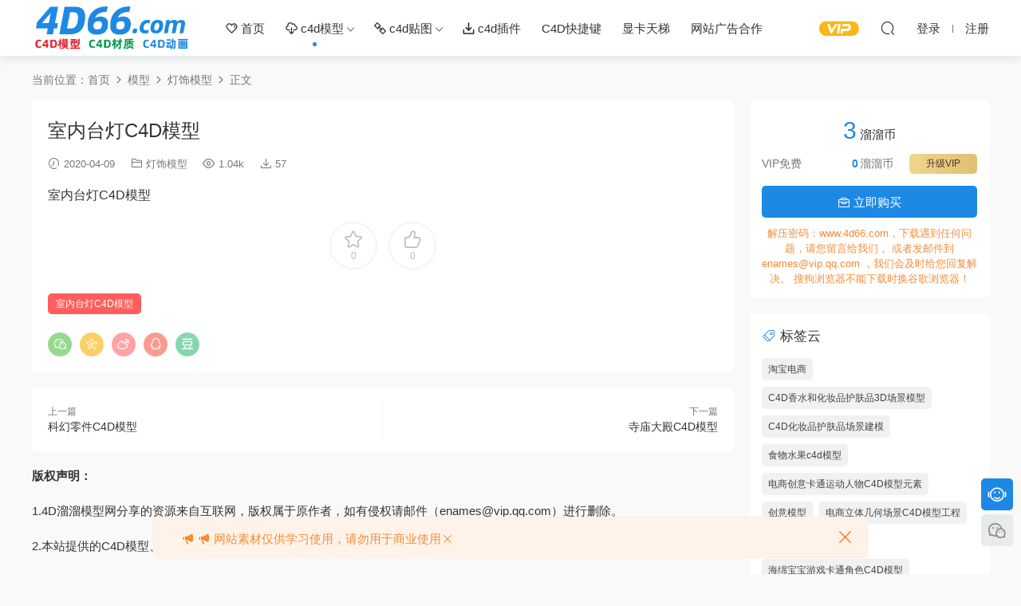

--- FILE ---
content_type: text/html; charset=UTF-8
request_url: https://www.4d66.com/1006.html
body_size: 9509
content:
<!DOCTYPE HTML>
<html lang="zh-CN">
<head>
  <meta charset="UTF-8">
  <meta http-equiv="X-UA-Compatible" content="IE=edge,chrome=1">
  <meta name="viewport" content="width=device-width,minimum-scale=1.0,maximum-scale=1.0,user-scalable=no"/>
  <meta name="apple-mobile-web-app-title" content="C4D模型大全-4D溜溜网免费下载">
  <meta http-equiv="Cache-Control" content="no-siteapp">
    <title>室内台灯C4D模型 - C4D模型大全-4D溜溜网免费下载</title>
  <meta name="keywords" content="室内台灯C4D模型,灯饰模型">
  <meta name="description" content="室内台灯C4D模型">
    <link rel="shortcut icon" href="http://www.4d66.com/wp-content/uploads/2023/09/27121650108.ico">
  <meta name='robots' content='max-image-preview:large' />
<link rel='dns-prefetch' href='//www.4d66.com' />
<style id='classic-theme-styles-inline-css' type='text/css'>
/*! This file is auto-generated */
.wp-block-button__link{color:#fff;background-color:#32373c;border-radius:9999px;box-shadow:none;text-decoration:none;padding:calc(.667em + 2px) calc(1.333em + 2px);font-size:1.125em}.wp-block-file__button{background:#32373c;color:#fff;text-decoration:none}
</style>
<link rel='stylesheet' id='modown-font-css' href='https://www.4d66.com/wp-content/themes/modown/static/css/fonts.css?ver=9.0' type='text/css' media='screen' />
<link rel='stylesheet' id='modown-base-css' href='https://www.4d66.com/wp-content/themes/modown/static/css/base.css?ver=9.0' type='text/css' media='screen' />
<script type='text/javascript' src='https://www.4d66.com/wp-includes/js/jquery/jquery.min.js?ver=3.7.0' id='jquery-core-js'></script>
<script type='text/javascript' src='https://www.4d66.com/wp-includes/js/jquery/jquery-migrate.min.js?ver=3.4.1' id='jquery-migrate-js'></script>
<link rel="https://api.w.org/" href="https://www.4d66.com/wp-json/" /><link rel="alternate" type="application/json" href="https://www.4d66.com/wp-json/wp/v2/posts/1006" /><style id="erphpdown-custom"></style>
    <script>var $ = jQuery;</script>
  <style>
  :root{--theme-color: #1e88e5;--theme-color2: #1e88e5;--theme-radius: 5px;}    .grids .grid .img{height: 285px;}
    .widget-postlist .hasimg li{padding-left: calc(63px + 10px);}
    .widget-postlist .hasimg li .img{width:63px;}
    @media (max-width: 1230px){
      .grids .grid .img{height: 232.5px;}
    }
    @media (max-width: 1024px){
      .grids .grid .img{height: 285px;}
    }
    @media (max-width: 925px){
      .grids .grid .img{height: 232.5px;}
    }
    @media (max-width: 768px){
      .grids .grid .img{height: 285px;}
    }
    @media (max-width: 620px){
      .grids .grid .img{height: 232.5px;}
    }
    @media (max-width: 480px){
      .grids .grid .img{height: 180px;}
    }
        .banner{margin-top: -70px;}
    .banner-slider{padding-top: 90px;}
        .banner-slider:after{content: none;}
    body.home .header{background: transparent;box-shadow: none;webkit-box-shadow:none;}
    body.home .header.scrolled{background: #fff;webkit-box-shadow: 0px 5px 10px 0px rgba(17, 58, 93, 0.1);-ms-box-shadow: 0px 5px 10px 0px rgba(17, 58, 93, 0.1);box-shadow: 0px 5px 10px 0px rgba(17, 58, 93, 0.1);}

    body.home .header:not(.scrolled) .nav-main > li, body.home .header:not(.scrolled) .nav-main > li > a, body.home .header:not(.scrolled) .nav-right > li > a, body.home .header:not(.scrolled) .nav-left > li > a{color:#ffffff;}
    body.home .header:not(.scrolled) .nav-line{background: #ffffff}
    body.home.night .header:not(.scrolled) .nav-main > li, body.home.night .header:not(.scrolled) .nav-main > li > a, body.home.night .header:not(.scrolled) .nav-right > li > a, body.home.night .header:not(.scrolled) .nav-left > li > a{color:#fff;}
    body.home .nav-main li.menu-item-has-children:after{color:#fff;}
    body.home .header.scrolled .nav-main li.menu-item-has-children:after{color:#333;}
    body.home.night .nav-main li.menu-item-has-children:after{color:#fff;}
    body.home.night .header.scrolled .nav-main li.menu-item-has-children:after{color:#bbb;}

    @media (max-width: 925px){
      .banner-slider{padding-top: 85px;}
          }

    @media (max-width: 768px){
      .banner{margin-top: -60px;}
      .banner-slider{padding-top: 70px;}
          }
      .banner:after, body.home .swiper-container-fullwidth .swiper-slide:after{content:"";position:absolute;top:0;bottom:0;left:0;right:0;background:linear-gradient(180deg,rgba(0,0,0,.38) 0,rgba(0,0,0,.38) 3.5%,rgba(0,0,0,.379) 7%,rgba(0,0,0,.377) 10.35%,rgba(0,0,0,.375) 13.85%,rgba(0,0,0,.372) 17.35%,rgba(0,0,0,.369) 20.85%,rgba(0,0,0,.366) 24.35%,rgba(0,0,0,.364) 27.85%,rgba(0,0,0,.361) 31.35%,rgba(0,0,0,.358) 34.85%,rgba(0,0,0,.355) 38.35%,rgba(0,0,0,.353) 41.85%,rgba(0,0,0,.351) 45.35%,rgba(0,0,0,.35) 48.85%,rgba(0,0,0,.353) 52.35%,rgba(0,0,0,.36) 55.85%,rgba(0,0,0,.371) 59.35%,rgba(0,0,0,.385) 62.85%,rgba(0,0,0,.402) 66.35%,rgba(0,0,0,.42) 69.85%,rgba(0,0,0,.44) 73.35%,rgba(0,0,0,.46) 76.85%,rgba(0,0,0,.48) 80.35%,rgba(0,0,0,.498) 83.85%,rgba(0,0,0,.515) 87.35%,rgba(0,0,0,.529) 90.85%,rgba(0,0,0,.54) 94.35%,rgba(0,0,0,.547) 97.85%,rgba(0,0,0,.55));z-index:9}
      .container{max-width:1505px;}
            .slider-left{max-width: 1200px;}
    @media (max-width:1535px){
      .modown-ad .item:nth-child(5){display: none;}
      .slider-right2{width: 285px;}
      .slider-right2 .item2{display: none;}
      .slider-left{max-width: 895px;}
    }

        .erphpdown-box, .erphpdown, .article-content .erphpdown-content-vip{background: transparent !important;border: 2px dashed var(--theme-color);}
    .erphpdown-box .erphpdown-title{display: inline-block;}
  .logo{width:200px;}@media (max-width: 1024px){.logo, .logo a {width: 120px;height: 60px;}}@media (max-width: 768px){}@media (max-width:480px){}</style></head>
<body class="post-template-default single single-post postid-1006 single-format-standard">
<header class="header">
  <div class="container clearfix">
        <div class="logo">      <a style="background-image:url(http://www.4d66.com/wp-content/uploads/2023/09/27121745410.png)" href="https://www.4d66.com" title="C4D模型大全-4D溜溜网免费下载">C4D模型大全-4D溜溜网免费下载</a>
      </div>
    <ul class="nav-main">
      <li id="menu-item-18" class="menu-item menu-item-type-post_type menu-item-object-page menu-item-home menu-item-18"><a href="https://www.4d66.com/"><i class="dripicons dripicons-heart"></i> 首页</a></li>
<li id="menu-item-71" class="menu-item menu-item-type-taxonomy menu-item-object-category current-post-ancestor menu-item-has-children menu-item-71"><a href="https://www.4d66.com/model"><i class="dripicons dripicons-cloud-download"></i> c4d模型</a>
<ul class="sub-menu">
	<li id="menu-item-765" class="menu-item menu-item-type-taxonomy menu-item-object-category menu-item-765"><a href="https://www.4d66.com/model/dianshang">电商模型</a></li>
	<li id="menu-item-766" class="menu-item menu-item-type-taxonomy menu-item-object-category menu-item-766"><a href="https://www.4d66.com/model/zhonghua">中华文化</a></li>
	<li id="menu-item-767" class="menu-item menu-item-type-taxonomy menu-item-object-category menu-item-767"><a href="https://www.4d66.com/model/shiwai">室外模型</a></li>
	<li id="menu-item-768" class="menu-item menu-item-type-taxonomy menu-item-object-category menu-item-768"><a href="https://www.4d66.com/model/shinei">室内模型</a></li>
	<li id="menu-item-769" class="menu-item menu-item-type-taxonomy menu-item-object-category menu-item-769"><a href="https://www.4d66.com/model/jiaju">家具模型</a></li>
	<li id="menu-item-770" class="menu-item menu-item-type-taxonomy menu-item-object-category menu-item-770"><a href="https://www.4d66.com/model/shuma">电器数码</a></li>
	<li id="menu-item-771" class="menu-item menu-item-type-taxonomy menu-item-object-category menu-item-771"><a href="https://www.4d66.com/model/wenhuayongpin">文化用品</a></li>
	<li id="menu-item-772" class="menu-item menu-item-type-taxonomy menu-item-object-category menu-item-772"><a href="https://www.4d66.com/model/shipinyinpin">食品饮品</a></li>
	<li id="menu-item-773" class="menu-item menu-item-type-taxonomy menu-item-object-category menu-item-773"><a href="https://www.4d66.com/model/fushixiemao">服饰鞋帽</a></li>
	<li id="menu-item-774" class="menu-item menu-item-type-taxonomy menu-item-object-category menu-item-774"><a href="https://www.4d66.com/model/chufang">厨房餐厅</a></li>
	<li id="menu-item-775" class="menu-item menu-item-type-taxonomy menu-item-object-category menu-item-775"><a href="https://www.4d66.com/model/jiazhuang">家装饰品</a></li>
	<li id="menu-item-776" class="menu-item menu-item-type-taxonomy menu-item-object-category menu-item-776"><a href="https://www.4d66.com/model/shuiguoshucai">水果蔬菜</a></li>
	<li id="menu-item-777" class="menu-item menu-item-type-taxonomy menu-item-object-category current-post-ancestor current-menu-parent current-post-parent menu-item-777"><a href="https://www.4d66.com/model/dengshi">灯饰模型</a></li>
	<li id="menu-item-778" class="menu-item menu-item-type-taxonomy menu-item-object-category menu-item-778"><a href="https://www.4d66.com/model/zhiwu">植物模型</a></li>
	<li id="menu-item-779" class="menu-item menu-item-type-taxonomy menu-item-object-category menu-item-779"><a href="https://www.4d66.com/model/youxidianying">游戏电影</a></li>
	<li id="menu-item-780" class="menu-item menu-item-type-taxonomy menu-item-object-category menu-item-780"><a href="https://www.4d66.com/model/renwu">人物角色</a></li>
	<li id="menu-item-781" class="menu-item menu-item-type-taxonomy menu-item-object-category menu-item-781"><a href="https://www.4d66.com/model/dongwu">动物模型</a></li>
	<li id="menu-item-782" class="menu-item menu-item-type-taxonomy menu-item-object-category menu-item-782"><a href="https://www.4d66.com/model/jiaotong">交通工具</a></li>
	<li id="menu-item-783" class="menu-item menu-item-type-taxonomy menu-item-object-category menu-item-783"><a href="https://www.4d66.com/model/shebei">设备设施</a></li>
	<li id="menu-item-784" class="menu-item menu-item-type-taxonomy menu-item-object-category menu-item-784"><a href="https://www.4d66.com/model/kehuan">科幻模型</a></li>
	<li id="menu-item-785" class="menu-item menu-item-type-taxonomy menu-item-object-category menu-item-785"><a href="https://www.4d66.com/model/junshi">军事武器</a></li>
	<li id="menu-item-786" class="menu-item menu-item-type-taxonomy menu-item-object-category menu-item-786"><a href="https://www.4d66.com/model/jieri">节日模型</a></li>
	<li id="menu-item-3234" class="menu-item menu-item-type-taxonomy menu-item-object-category menu-item-3234"><a href="https://www.4d66.com/model/jinrong">金融模型</a></li>
	<li id="menu-item-1165" class="menu-item menu-item-type-taxonomy menu-item-object-category menu-item-1165"><a href="https://www.4d66.com/model/yiliao">医学模型</a></li>
	<li id="menu-item-1330" class="menu-item menu-item-type-taxonomy menu-item-object-category menu-item-1330"><a href="https://www.4d66.com/model/chengshi-model">城市模型</a></li>
	<li id="menu-item-2278" class="menu-item menu-item-type-taxonomy menu-item-object-category menu-item-2278"><a href="https://www.4d66.com/model/ertongwanju">儿童玩具</a></li>
	<li id="menu-item-3321" class="menu-item menu-item-type-taxonomy menu-item-object-category menu-item-3321"><a href="https://www.4d66.com/model/yinyue">音乐模型</a></li>
</ul>
</li>
<li id="menu-item-799" class="menu-item menu-item-type-taxonomy menu-item-object-category menu-item-has-children menu-item-799"><a href="https://www.4d66.com/texture"><i class="dripicons dripicons-link"></i> c4d贴图</a>
<ul class="sub-menu">
	<li id="menu-item-800" class="menu-item menu-item-type-taxonomy menu-item-object-category menu-item-800"><a href="https://www.4d66.com/texture/bricks">砖块</a></li>
	<li id="menu-item-801" class="menu-item menu-item-type-taxonomy menu-item-object-category menu-item-801"><a href="https://www.4d66.com/texture/bishua">笔刷</a></li>
	<li id="menu-item-802" class="menu-item menu-item-type-taxonomy menu-item-object-category menu-item-802"><a href="https://www.4d66.com/texture/ditan">地毯</a></li>
	<li id="menu-item-803" class="menu-item menu-item-type-taxonomy menu-item-object-category menu-item-803"><a href="https://www.4d66.com/texture/chengshi">城市</a></li>
	<li id="menu-item-804" class="menu-item menu-item-type-taxonomy menu-item-object-category menu-item-804"><a href="https://www.4d66.com/texture/concrete">混凝土</a></li>
	<li id="menu-item-805" class="menu-item menu-item-type-taxonomy menu-item-object-category menu-item-805"><a href="https://www.4d66.com/texture/shuye">树叶</a></li>
	<li id="menu-item-806" class="menu-item menu-item-type-taxonomy menu-item-object-category menu-item-806"><a href="https://www.4d66.com/texture/buliao">布料</a></li>
	<li id="menu-item-807" class="menu-item menu-item-type-taxonomy menu-item-object-category menu-item-807"><a href="https://www.4d66.com/texture/shiwu">食物</a></li>
	<li id="menu-item-808" class="menu-item menu-item-type-taxonomy menu-item-object-category menu-item-808"><a href="https://www.4d66.com/texture/dimian">地面</a></li>
	<li id="menu-item-809" class="menu-item menu-item-type-taxonomy menu-item-object-category menu-item-809"><a href="https://www.4d66.com/texture/wugou">污垢</a></li>
	<li id="menu-item-810" class="menu-item menu-item-type-taxonomy menu-item-object-category menu-item-810"><a href="https://www.4d66.com/texture/bing">冰</a></li>
	<li id="menu-item-811" class="menu-item menu-item-type-taxonomy menu-item-object-category menu-item-811"><a href="https://www.4d66.com/texture/renzao">人造</a></li>
	<li id="menu-item-812" class="menu-item menu-item-type-taxonomy menu-item-object-category menu-item-812"><a href="https://www.4d66.com/texture/dalishi">大理石</a></li>
	<li id="menu-item-813" class="menu-item menu-item-type-taxonomy menu-item-object-category menu-item-813"><a href="https://www.4d66.com/texture/jinshu">金属</a></li>
	<li id="menu-item-814" class="menu-item menu-item-type-taxonomy menu-item-object-category menu-item-814"><a href="https://www.4d66.com/texture/ziran">自然</a></li>
	<li id="menu-item-815" class="menu-item menu-item-type-taxonomy menu-item-object-category menu-item-815"><a href="https://www.4d66.com/texture/shigao">石膏</a></li>
	<li id="menu-item-816" class="menu-item menu-item-type-taxonomy menu-item-object-category menu-item-816"><a href="https://www.4d66.com/texture/yanshi">岩石</a></li>
	<li id="menu-item-817" class="menu-item menu-item-type-taxonomy menu-item-object-category menu-item-817"><a href="https://www.4d66.com/texture/shengxiu">生锈</a></li>
	<li id="menu-item-818" class="menu-item menu-item-type-taxonomy menu-item-object-category menu-item-818"><a href="https://www.4d66.com/texture/hdr">HDR贴图</a></li>
	<li id="menu-item-819" class="menu-item menu-item-type-taxonomy menu-item-object-category menu-item-819"><a href="https://www.4d66.com/texture/shitou">石头</a></li>
	<li id="menu-item-820" class="menu-item menu-item-type-taxonomy menu-item-object-category menu-item-820"><a href="https://www.4d66.com/texture/jiedao">街道</a></li>
	<li id="menu-item-821" class="menu-item menu-item-type-taxonomy menu-item-object-category menu-item-821"><a href="https://www.4d66.com/texture/huahen">划痕污渍</a></li>
	<li id="menu-item-822" class="menu-item menu-item-type-taxonomy menu-item-object-category menu-item-822"><a href="https://www.4d66.com/texture/taoci">瓷砖</a></li>
	<li id="menu-item-823" class="menu-item menu-item-type-taxonomy menu-item-object-category menu-item-823"><a href="https://www.4d66.com/texture/muwen">木纹</a></li>
	<li id="menu-item-917" class="menu-item menu-item-type-taxonomy menu-item-object-category menu-item-917"><a href="https://www.4d66.com/texture/dengguang">灯光</a></li>
</ul>
</li>
<li id="menu-item-831" class="menu-item menu-item-type-taxonomy menu-item-object-category menu-item-831"><a href="https://www.4d66.com/plugins"><i class="dripicons dripicons-download"></i> c4d插件</a></li>
<li id="menu-item-4232" class="menu-item menu-item-type-custom menu-item-object-custom menu-item-4232"><a href="https://www.4d66.com/kuaijiejian">C4D快捷键</a></li>
<li id="menu-item-4233" class="menu-item menu-item-type-custom menu-item-object-custom menu-item-4233"><a href="https://www.mydrivers.com/zhuanti/tianti/gpu/">显卡天梯</a></li>
<li id="menu-item-4234" class="menu-item menu-item-type-custom menu-item-object-custom menu-item-4234"><a href="https://www.4d66.com/ads">网站广告合作</a></li>
    </ul>
        <ul class="nav-right">
            <li class="nav-vip">
        <a href="https://www.4d66.com/vip"><i class="icon icon-vip-s"></i></a>
      </li>
                                    <li class="nav-search">
        <a href="javascript:;" class="search-loader" title="搜索"><i class="icon icon-search"></i></a>
      </li>
                    <li class="nav-login no"><a href="https://www.4d66.com/login?redirect_to=https://www.4d66.com/1006.html" class="signin-loader" rel="nofollow"><i class="icon icon-user"></i><span>登录</span></a><b class="nav-line"></b><a href="https://www.4d66.com/login?action=register&redirect_to=https://www.4d66.com/1006.html" class="signup-loader" rel="nofollow"><span>注册</span></a></li>
                    <li class="nav-button"><a href="javascript:;" class="nav-loader"><i class="icon icon-menu"></i></a></li>
          </ul>
  </div>
</header>
<div class="search-wrap">
  <div class="container search-wrap-container">
    <form action="https://www.4d66.com/" class="search-form" method="get">
            <input autocomplete="off" class="search-input" name="s" placeholder="输入关键字回车" type="text">
      <button class="search-btn" type="submit"><i class="icon icon-search"></i>搜索</button>
      <i class="icon icon-close"></i>
      <input type="hidden" name="cat" class="search-cat-val">
          </form>
  </div>
</div><div class="main">
		<div class="container clearfix">
				<div class="breadcrumbs">当前位置：<span><a href="https://www.4d66.com/" itemprop="url"><span itemprop="title">首页</span></a></span> <span class="sep"><i class="dripicons dripicons-chevron-right"></i></span> <span><a href="https://www.4d66.com/model" itemprop="url"><span itemprop="title">模型</span></a></span> <span class="sep"><i class="dripicons dripicons-chevron-right"></i></span> <span><a href="https://www.4d66.com/model/dengshi" itemprop="url"><span itemprop="title">灯饰模型</span></a></span> <span class="sep"><i class="dripicons dripicons-chevron-right"></i></span> <span class="current">正文</span></div>						<div class="content-wrap">
	    	<div class="content">
	    			    			    			    			    		<article class="single-content">
		    		<div class="article-header">	<h1 class="article-title">室内台灯C4D模型</h1>
	<div class="article-meta">
				<span class="item"><i class="icon icon-time"></i> 2020-04-09</span>		<span class="item item-cats"><i class="icon icon-cat"></i> <a href="https://www.4d66.com/model/dengshi">灯饰模型</a></span>		<span class="item"><i class="icon icon-eye"></i> 1.04k</span>		<span class="item"><i class="icon icon-download"></i> 57</span>					</div>
</div>		    		<div class="article-content clearfix">
		    					    					    					    					    						    						    						    						    			<p>室内台灯C4D模型</p>
			    						    						    					    		<div class="erphpdown-box"><span class="erphpdown-title">资源下载</span><div class="erphpdown-con clearfix"><div class="erphpdown-price">下载价格<span>3</span> 溜溜币</div><div class="erphpdown-cart"><div class="vip">VIP免费</div><a href="javascript:;" class="down signin-loader">立即购买</a></div></div><div class="tips2">解压密码：www.4d66.com，下载遇到任何问题，请您留言给我们，
或者发邮件到enames@vip.qq.com ，我们会及时给您回复解决。
搜狗浏览器不能下载时换谷歌浏览器！</div></div>			    					    				    					            </div>
		    			<div class="article-act">
						<a href="javascript:;" class="article-collect signin-loader" title="收藏"><i class="icon icon-star"></i> <span>0</span></a>
							<a href="javascript:;" class="article-zan" data-id="1006"><i class="icon icon-zan"></i> <span>0</span></a>
		</div>
		            <div class="article-tags"><a href="https://www.4d66.com/tag/%e5%ae%a4%e5%86%85%e5%8f%b0%e7%81%afc4d%e6%a8%a1%e5%9e%8b" rel="tag">室内台灯C4D模型</a></div>					<div class="article-shares"><a href="javascript:;" data-url="https://www.4d66.com/1006.html" class="share-weixin"><i class="icon icon-weixin"></i></a><a data-share="qzone" class="share-qzone" data-url="https://www.4d66.com/1006.html"><i class="icon icon-qzone"></i></a><a data-share="weibo" class="share-tsina" data-url="https://www.4d66.com/1006.html"><i class="icon icon-weibo"></i></a><a data-share="qq" class="share-sqq" data-url="https://www.4d66.com/1006.html"><i class="icon icon-qq"></i></a><a data-share="douban" class="share-douban" data-url="https://www.4d66.com/1006.html"><i class="icon icon-douban"></i></a></div>	            </article>
	            	            	            <nav class="article-nav">
	                <span class="article-nav-prev">上一篇<br><a href="https://www.4d66.com/1003.html" rel="prev">科幻零件C4D模型</a></span>
	                <span class="article-nav-next">下一篇<br><a href="https://www.4d66.com/1008.html" rel="next">寺庙大殿C4D模型</a></span>
	            </nav>
	            	            <div class="modown-ad" ><p align="left"><b>版权声明：</b></p><br>
<p align="left">1.4D溜溜模型网分享的资源来自互联网，版权属于原作者，如有侵权请邮件（enames@vip.qq.com）进行删除。</p><br>
<p align="left">2.本站提供的C4D模型、C4D动画工程、C4D材质、C4D教程等下载资源，不含技术服务。</p><br>
<p align="left">3.如您持有优质资源，可以联系我们申请成为作者，可做免费分享或者资源出售。</p><br>
<p align="left">4.本站分享的所有资源仅供学习和研究测试之用，请勿商用，请在下载后24小时内删除。</p><br>
<p align="left">5.添加站长微信：id530000（备注4d66），可获得c4d模型素材。</p><br></div>	            <div class="single-related"><h3 class="related-title"><i class="icon icon-related"></i> 猜你喜欢</h3><div class="grids relateds clearfix"><div class="post grid"  data-id="3792">
    <div class="img">
        <a href="https://www.4d66.com/3792.html" title="灯泡c4d模型" target="_blank" rel="bookmark">
        <img src="https://www.4d66.com/wp-content/themes/modown/static/img/thumbnail.png" data-src="http://www.4d66.com/pic/01model/2000000021/21/17.jpg" class="thumb" alt="灯泡c4d模型">
                </a>
            </div>

    <div class="cat"><a href="https://www.4d66.com/model/dengshi">灯饰模型</a></div>
    
    <h3 itemprop="name headline"><a itemprop="url" rel="bookmark" href="https://www.4d66.com/3792.html" title="灯泡c4d模型" target="_blank">灯泡c4d模型</a></h3>

        <div class="excerpt">灯泡c4d模型
</div>
    <div class="grid-meta">
        <span class="time"><i class="icon icon-time"></i> 2021-05-03</span><span class="views"><i class="icon icon-eye"></i> 934</span><span class="downs"><i class="icon icon-download"></i> 56</span>    </div>

    
        </div><div class="post grid"  data-id="3790">
    <div class="img">
        <a href="https://www.4d66.com/3790.html" title="创意灯c4d模型" target="_blank" rel="bookmark">
        <img src="https://www.4d66.com/wp-content/themes/modown/static/img/thumbnail.png" data-src="http://www.4d66.com/pic/01model/2000000021/21/15.jpg" class="thumb" alt="创意灯c4d模型">
                </a>
            </div>

    <div class="cat"><a href="https://www.4d66.com/model/dengshi">灯饰模型</a></div>
    
    <h3 itemprop="name headline"><a itemprop="url" rel="bookmark" href="https://www.4d66.com/3790.html" title="创意灯c4d模型" target="_blank">创意灯c4d模型</a></h3>

        <div class="excerpt">创意灯c4d模型
</div>
    <div class="grid-meta">
        <span class="time"><i class="icon icon-time"></i> 2021-05-03</span><span class="views"><i class="icon icon-eye"></i> 1.05k</span><span class="downs"><i class="icon icon-download"></i> 55</span>    </div>

    
        </div><div class="post grid"  data-id="3755">
    <div class="img">
        <a href="https://www.4d66.com/3755.html" title="工业风吊灯灯具c4d模型59" target="_blank" rel="bookmark">
        <img src="https://www.4d66.com/wp-content/themes/modown/static/img/thumbnail.png" data-src="http://www.4d66.com/pic/01model/2000000021/19/59.jpg" class="thumb" alt="工业风吊灯灯具c4d模型59">
                </a>
            </div>

    <div class="cat"><a href="https://www.4d66.com/model/dengshi">灯饰模型</a></div>
    
    <h3 itemprop="name headline"><a itemprop="url" rel="bookmark" href="https://www.4d66.com/3755.html" title="工业风吊灯灯具c4d模型59" target="_blank">工业风吊灯灯具c4d模型59</a></h3>

        <div class="excerpt">工业风吊灯灯具c4d模型
</div>
    <div class="grid-meta">
        <span class="time"><i class="icon icon-time"></i> 2021-04-27</span><span class="views"><i class="icon icon-eye"></i> 1.18k</span><span class="downs"><i class="icon icon-download"></i> 115</span>    </div>

    
        </div><div class="post grid"  data-id="3752">
    <div class="img">
        <a href="https://www.4d66.com/3752.html" title="工业风吊灯灯具c4d模型56" target="_blank" rel="bookmark">
        <img src="https://www.4d66.com/wp-content/themes/modown/static/img/thumbnail.png" data-src="http://www.4d66.com/pic/01model/2000000021/19/56.jpg" class="thumb" alt="工业风吊灯灯具c4d模型56">
                </a>
            </div>

    <div class="cat"><a href="https://www.4d66.com/model/dengshi">灯饰模型</a></div>
    
    <h3 itemprop="name headline"><a itemprop="url" rel="bookmark" href="https://www.4d66.com/3752.html" title="工业风吊灯灯具c4d模型56" target="_blank">工业风吊灯灯具c4d模型56</a></h3>

        <div class="excerpt">工业风吊灯灯具c4d模型
</div>
    <div class="grid-meta">
        <span class="time"><i class="icon icon-time"></i> 2021-04-27</span><span class="views"><i class="icon icon-eye"></i> 1.6k</span><span class="downs"><i class="icon icon-download"></i> 113</span>    </div>

    
        </div><div class="post grid"  data-id="3753">
    <div class="img">
        <a href="https://www.4d66.com/3753.html" title="工业风吊灯灯具c4d模型57" target="_blank" rel="bookmark">
        <img src="https://www.4d66.com/wp-content/themes/modown/static/img/thumbnail.png" data-src="http://www.4d66.com/pic/01model/2000000021/19/57.jpg" class="thumb" alt="工业风吊灯灯具c4d模型57">
                </a>
            </div>

    <div class="cat"><a href="https://www.4d66.com/model/dengshi">灯饰模型</a></div>
    
    <h3 itemprop="name headline"><a itemprop="url" rel="bookmark" href="https://www.4d66.com/3753.html" title="工业风吊灯灯具c4d模型57" target="_blank">工业风吊灯灯具c4d模型57</a></h3>

        <div class="excerpt">工业风吊灯灯具c4d模型
</div>
    <div class="grid-meta">
        <span class="time"><i class="icon icon-time"></i> 2021-04-27</span><span class="views"><i class="icon icon-eye"></i> 1.14k</span><span class="downs"><i class="icon icon-download"></i> 113</span>    </div>

    
        </div><div class="post grid"  data-id="3754">
    <div class="img">
        <a href="https://www.4d66.com/3754.html" title="工业风吊灯灯具c4d模型58" target="_blank" rel="bookmark">
        <img src="https://www.4d66.com/wp-content/themes/modown/static/img/thumbnail.png" data-src="http://www.4d66.com/pic/01model/2000000021/19/58.jpg" class="thumb" alt="工业风吊灯灯具c4d模型58">
                </a>
            </div>

    <div class="cat"><a href="https://www.4d66.com/model/dengshi">灯饰模型</a></div>
    
    <h3 itemprop="name headline"><a itemprop="url" rel="bookmark" href="https://www.4d66.com/3754.html" title="工业风吊灯灯具c4d模型58" target="_blank">工业风吊灯灯具c4d模型58</a></h3>

        <div class="excerpt">工业风吊灯灯具c4d模型
</div>
    <div class="grid-meta">
        <span class="time"><i class="icon icon-time"></i> 2021-04-27</span><span class="views"><i class="icon icon-eye"></i> 1.11k</span><span class="downs"><i class="icon icon-download"></i> 114</span>    </div>

    
        </div><div class="post grid"  data-id="3749">
    <div class="img">
        <a href="https://www.4d66.com/3749.html" title="工业风吊灯灯具c4d模型53" target="_blank" rel="bookmark">
        <img src="https://www.4d66.com/wp-content/themes/modown/static/img/thumbnail.png" data-src="http://www.4d66.com/pic/01model/2000000021/19/53.jpg" class="thumb" alt="工业风吊灯灯具c4d模型53">
                </a>
            </div>

    <div class="cat"><a href="https://www.4d66.com/model/dengshi">灯饰模型</a></div>
    
    <h3 itemprop="name headline"><a itemprop="url" rel="bookmark" href="https://www.4d66.com/3749.html" title="工业风吊灯灯具c4d模型53" target="_blank">工业风吊灯灯具c4d模型53</a></h3>

        <div class="excerpt">工业风吊灯灯具c4d模型
</div>
    <div class="grid-meta">
        <span class="time"><i class="icon icon-time"></i> 2021-04-27</span><span class="views"><i class="icon icon-eye"></i> 1.13k</span><span class="downs"><i class="icon icon-download"></i> 111</span>    </div>

    
        </div><div class="post grid"  data-id="3750">
    <div class="img">
        <a href="https://www.4d66.com/3750.html" title="工业风吊灯灯具c4d模型54" target="_blank" rel="bookmark">
        <img src="https://www.4d66.com/wp-content/themes/modown/static/img/thumbnail.png" data-src="http://www.4d66.com/pic/01model/2000000021/19/54.jpg" class="thumb" alt="工业风吊灯灯具c4d模型54">
                </a>
            </div>

    <div class="cat"><a href="https://www.4d66.com/model/dengshi">灯饰模型</a></div>
    
    <h3 itemprop="name headline"><a itemprop="url" rel="bookmark" href="https://www.4d66.com/3750.html" title="工业风吊灯灯具c4d模型54" target="_blank">工业风吊灯灯具c4d模型54</a></h3>

        <div class="excerpt">工业风吊灯灯具c4d模型
</div>
    <div class="grid-meta">
        <span class="time"><i class="icon icon-time"></i> 2021-04-27</span><span class="views"><i class="icon icon-eye"></i> 1.13k</span><span class="downs"><i class="icon icon-download"></i> 110</span>    </div>

    
        </div><div class="post grid"  data-id="3751">
    <div class="img">
        <a href="https://www.4d66.com/3751.html" title="工业风吊灯灯具c4d模型55" target="_blank" rel="bookmark">
        <img src="https://www.4d66.com/wp-content/themes/modown/static/img/thumbnail.png" data-src="http://www.4d66.com/pic/01model/2000000021/19/55.jpg" class="thumb" alt="工业风吊灯灯具c4d模型55">
                </a>
            </div>

    <div class="cat"><a href="https://www.4d66.com/model/dengshi">灯饰模型</a></div>
    
    <h3 itemprop="name headline"><a itemprop="url" rel="bookmark" href="https://www.4d66.com/3751.html" title="工业风吊灯灯具c4d模型55" target="_blank">工业风吊灯灯具c4d模型55</a></h3>

        <div class="excerpt">工业风吊灯灯具c4d模型
</div>
    <div class="grid-meta">
        <span class="time"><i class="icon icon-time"></i> 2021-04-27</span><span class="views"><i class="icon icon-eye"></i> 1.14k</span><span class="downs"><i class="icon icon-download"></i> 112</span>    </div>

    
        </div></div><script>var relateImgWidth = jQuery(".single-related .grids .grid .img").width();jQuery(".single-related .grids .grid .img").height(relateImgWidth*1);</script></div>	            	            	    	</div>
	    </div>
		<aside class="sidebar">
	<div class="theiaStickySidebar">
	<div class="widget widget-erphpdown"><div class="item price"><span>3</span> 溜溜币</div><div class="item vip vip-text"><div class="vit"><span class="tit">VIP免费</span><a href="https://www.4d66.com/user?pd=vip" target="_blank" class="erphpdown-vip-btn erphpdown-vip-loader">升级VIP</a><span class="pri"><b>0</b>溜溜币</span></div></div><a href="javascript:;" class="down signin-loader"><i class="icon icon-work"></i> 立即购买</a><div class="tips">解压密码：www.4d66.com，下载遇到任何问题，请您留言给我们，
或者发邮件到enames@vip.qq.com ，我们会及时给您回复解决。
搜狗浏览器不能下载时换谷歌浏览器！</div></div>
	<div class="widget widget-tags"><h3><i class="icon icon-tag"></i> 标签云</h3><div class="items"><a href="https://www.4d66.com/tag/%e6%b7%98%e5%ae%9d%e7%94%b5%e5%95%86">淘宝电商</a><a href="https://www.4d66.com/tag/c4d%e9%a6%99%e6%b0%b4%e5%92%8c%e5%8c%96%e5%a6%86%e5%93%81%e6%8a%a4%e8%82%a4%e5%93%813d%e5%9c%ba%e6%99%af%e6%a8%a1%e5%9e%8b">C4D香水和化妆品护肤品3D场景模型</a><a href="https://www.4d66.com/tag/c4d%e5%8c%96%e5%a6%86%e5%93%81%e6%8a%a4%e8%82%a4%e5%93%81%e5%9c%ba%e6%99%af%e5%bb%ba%e6%a8%a1">C4D化妆品护肤品场景建模</a><a href="https://www.4d66.com/tag/%e9%a3%9f%e7%89%a9%e6%b0%b4%e6%9e%9cc4d%e6%a8%a1%e5%9e%8b">食物水果c4d模型</a><a href="https://www.4d66.com/tag/%e7%94%b5%e5%95%86%e5%88%9b%e6%84%8f%e5%8d%a1%e9%80%9a%e8%bf%90%e5%8a%a8%e4%ba%ba%e7%89%a9c4d%e6%a8%a1%e5%9e%8b%e5%85%83%e7%b4%a0">电商创意卡通运动人物C4D模型元素</a><a href="https://www.4d66.com/tag/%e5%88%9b%e6%84%8f%e6%a8%a1%e5%9e%8b">创意模型</a><a href="https://www.4d66.com/tag/%e7%94%b5%e5%95%86%e7%ab%8b%e4%bd%93%e5%87%a0%e4%bd%95%e5%9c%ba%e6%99%afc4d%e6%a8%a1%e5%9e%8b%e5%b7%a5%e7%a8%8b">电商立体几何场景C4D模型工程</a><a href="https://www.4d66.com/tag/c4d%e7%94%b5%e5%95%86%e6%a8%a1%e5%9e%8b">c4d电商模型</a><a href="https://www.4d66.com/tag/%e6%b5%b7%e7%bb%b5%e5%ae%9d%e5%ae%9d%e6%b8%b8%e6%88%8f%e5%8d%a1%e9%80%9a%e8%a7%92%e8%89%b2c4d%e6%a8%a1%e5%9e%8b">海绵宝宝游戏卡通角色C4D模型</a><a href="https://www.4d66.com/tag/%e5%84%bf%e7%ab%a5%e7%8e%a9%e5%85%b7%e6%a8%a1%e5%9e%8b">儿童玩具模型</a><a href="https://www.4d66.com/tag/lowpoly%e9%a3%8e%e6%a0%bc%e4%bd%8e%e5%a4%9a%e8%be%b9%e5%bd%a2%e4%ba%ba%e7%89%a9c4d%e6%a8%a1%e5%9e%8b">lowpoly风格低多边形人物c4d模型</a><a href="https://www.4d66.com/tag/%e5%b7%a5%e4%b8%9a%e9%a3%8e%e5%90%8a%e7%81%af%e7%81%af%e5%85%b7c4d%e6%a8%a1%e5%9e%8b">工业风吊灯灯具c4d模型</a><a href="https://www.4d66.com/tag/c4d%e5%8c%96%e5%a6%86%e5%93%81%e6%8a%a4%e8%82%a4%e5%93%81%e4%ba%a7%e5%93%81%e6%b8%b2%e6%9f%93%e5%9c%ba%e6%99%af%e6%a8%a1%e5%9e%8b">C4D化妆品护肤品产品渲染场景模型</a><a href="https://www.4d66.com/tag/%e7%94%b5%e5%95%86c4d%e6%a8%a1%e5%9e%8b">电商c4d模型</a><a href="https://www.4d66.com/tag/%e9%93%b2%e8%bd%a6%e6%8c%96%e6%8e%98%e6%9c%ba%e6%96%bd%e5%b7%a5%e8%ae%be%e5%a4%87c4d%e6%a8%a1%e5%9e%8b">铲车挖掘机施工设备C4D模型</a><a href="https://www.4d66.com/tag/%e9%9b%95%e5%a1%91%e8%a3%85%e9%a5%b0">雕塑装饰</a><a href="https://www.4d66.com/tag/c4d%e7%ae%80%e7%ba%a6%e5%a4%a7%e6%b0%94%e5%9c%ba%e6%99%af%e6%a8%a1%e5%9e%8b">C4D简约大气场景模型</a><a href="https://www.4d66.com/tag/c4d%e5%a4%8d%e5%8f%a4%e6%a8%a1%e5%9e%8b">c4d复古模型</a><a href="https://www.4d66.com/tag/%e8%80%81%e5%bc%8f%e5%a4%8d%e5%8f%a4%e7%89%a9%e5%93%81c4d%e6%a8%a1%e5%9e%8b%e7%b4%a0%e6%9d%90">老式复古物品C4D模型素材</a><a href="https://www.4d66.com/tag/c4d%e5%b7%a5%e4%b8%9a%e9%a3%8e">C4D工业风</a><a href="https://www.4d66.com/tag/%e5%8c%bb%e5%ad%a6">医学</a><a href="https://www.4d66.com/tag/c4d%e5%8c%96%e5%a6%86%e5%93%81%e6%a8%a1%e5%9e%8b">C4D化妆品模型</a><a href="https://www.4d66.com/tag/c4d%e6%a8%a1%e5%9e%8b">c4d模型</a><a href="https://www.4d66.com/tag/c4d%e7%94%b5%e5%95%86%e5%9c%ba%e6%99%af%e6%a8%a1%e5%9e%8b">C4D电商场景模型</a><a href="https://www.4d66.com/tag/%e8%80%81%e5%8f%a4%e8%91%a3%e8%80%81%e7%89%a9%e4%bb%b6%e5%ae%b6%e5%b1%85%e9%a5%b0%e5%93%81%e5%b0%8f%e7%89%a9%e4%bb%b6c4d%e6%a8%a1%e5%9e%8b">老古董老物件家居饰品小物件c4d模型</a><a href="https://www.4d66.com/tag/c4d%e6%ba%9c%e6%ba%9c%e7%bd%91">c4d溜溜网</a><a href="https://www.4d66.com/tag/c4d%e5%8d%a1%e9%80%9a%e6%b1%bd%e8%bd%a6">C4D卡通汽车</a><a href="https://www.4d66.com/tag/%e7%94%b5%e5%95%86%e8%ae%be%e8%ae%a1%e8%a3%85%e9%a5%b0%e5%85%83%e7%b4%a0c4d%e6%a8%a1%e5%9e%8b">电商设计装饰元素C4D模型</a><a href="https://www.4d66.com/tag/%e6%a0%91%e6%a3%ae%e6%9e%97%e5%9c%b0%e9%9d%a2%e8%90%bd%e5%8f%b6%e8%b4%b4%e5%9b%be">树森林地面落叶贴图</a><a href="https://www.4d66.com/tag/%e6%a9%b1%e7%aa%97%e7%be%8e%e9%99%88">橱窗美陈</a></div></div>	</div>	    
</aside>	</div>
</div>
<footer class="footer">
	<div class="container">
	    		<div class="footer-widgets">
	    	<div class="footer-widget widget-bottom"><h3>帮助中心</h3><div class="footer-widget-content"><ul>
  <li><a href="http://www.4d66.com/about">关于我们</a></li>
  <li><a href="http://www.4d66.com/rules">用户守则</a></li>
  <li><a href="http://www.4d66.com/disclaimer">免责申明</a></li>
  <li><a href="http://www.4d66.com/contact">联系我们</a></li>
  <li><a href="http://www.4d66.com/ads">广告合作</a></li>
</ul></div></div><div class="footer-widget widget-bottom"><h3>工具分享</h3><div class="footer-widget-content"><ul>
  <li><a href="http://www.4d66.com/plugins">插件下载</a></li>
  <li><a href="http://www.4d66.com/kuaijiejian">C4D快捷键</a></li>
  <li><a href="http://www.mydrivers.com/zhuanti/tianti/gpu/">显卡天梯</a></li>
  <li><a href="http://www.4d66.com/guanjianci">热门搜索</a></li>
</ul></div></div><div class="footer-widget widget-bottom"><h3>账号与支付</h3><div class="footer-widget-content"><ul>
  <li><a href="#">充值与购买</a></li>
  <li><a href="#">关于vip</a></li>
  <li><a href="#">忘记密码</a></li>
  <li><a href="#">用户中心</a></li>
</ul></div></div><div class="footer-widget widget-bottom"><h3>服务与支持</h3><div class="footer-widget-content"><ul>
<li><a href="http://wpa.qq.com/msgrd?v=3&uin=6917610&site=qq&menu=yes" target="_blank" rel="nofollow">联系客服</a> (说明需求，勿问在否) </li>
  <li><a href="http://wpa.qq.com/msgrd?v=3&uin=6917610&site=qq&menu=yes">课程合作</a></li>
</ul></div></div><div class="footer-widget widget-tags"><h3><i class="icon icon-tag"></i> 热门标签</h3><div class="items"><a href="https://www.4d66.com/tag/c4d%e7%94%b5%e5%95%86%e5%9c%ba%e6%99%af">C4D电商场景</a><a href="https://www.4d66.com/tag/c4d%e8%88%9e%e5%8f%b0%e8%83%8c%e6%99%af%e7%94%b5%e5%95%86%e5%9c%ba%e6%99%af">C4D舞台背景电商场景</a><a href="https://www.4d66.com/tag/%e7%94%b5%e5%95%86%e5%9c%ba%e6%99%af">电商场景</a><a href="https://www.4d66.com/tag/%e6%b7%98%e5%ae%9d%e7%94%b5%e5%95%86">淘宝电商</a><a href="https://www.4d66.com/tag/c4d%e9%a6%99%e6%b0%b4%e5%92%8c%e5%8c%96%e5%a6%86%e5%93%81%e6%8a%a4%e8%82%a4%e5%93%813d%e5%9c%ba%e6%99%af%e6%a8%a1%e5%9e%8b">C4D香水和化妆品护肤品3D场景模型</a><a href="https://www.4d66.com/tag/c4d%e5%8c%96%e5%a6%86%e5%93%81%e6%8a%a4%e8%82%a4%e5%93%81%e5%9c%ba%e6%99%af%e5%bb%ba%e6%a8%a1">C4D化妆品护肤品场景建模</a><a href="https://www.4d66.com/tag/%e9%a3%9f%e7%89%a9%e6%b0%b4%e6%9e%9cc4d%e6%a8%a1%e5%9e%8b">食物水果c4d模型</a><a href="https://www.4d66.com/tag/%e7%94%b5%e5%95%86%e5%88%9b%e6%84%8f%e5%8d%a1%e9%80%9a%e8%bf%90%e5%8a%a8%e4%ba%ba%e7%89%a9c4d%e6%a8%a1%e5%9e%8b%e5%85%83%e7%b4%a0">电商创意卡通运动人物C4D模型元素</a><a href="https://www.4d66.com/tag/%e5%88%9b%e6%84%8f%e6%a8%a1%e5%9e%8b">创意模型</a></div></div>	    </div>
	    	    	    <div class="copyright"><p>下载说明：@C4D溜溜模型网 整理作品，本站所涉及提供的C4D素材大多来自设计师授权发布素材、设计公司免费素材、互联网免费共享资源精选以及部分原创作品，分享给C4D爱好者交流学习使用<br />
请勿进行商业用途。如果本站提供的C4D素材有任何侵权行为，请告知我们（QQ:154498894，email：enames@vip.qq.com）将立即删除<a href="/sitemap.xml" target="_blank">sitemap</a><br />
版权所有: <a href="http://www.4d66.com">4D溜溜模型网</a> 未经许可禁止复制镜像 <a href="https://beian.miit.gov.cn" target="_blank">桂ICP备2021006213号-24</a><a href="https://beian.mps.gov.cn/#/query/webSearch?code=45010802000860" rel="noreferrer" target="_blank">桂公网安备45010802000860号</a></p>
</div>
	</div>
</footer>

<div class="rollbar">
	<ul>
		<li class="qq-li"><a href="http://wpa.qq.com/msgrd?v=3&uin=154498894&site=qq&menu=yes" target="_blank" rel="nofollow"><i class="icon icon-guru2"></i></a><h6>在线客服<i></i></h6></li>		<li class="wx-li"><a href="javascript:;" class="kefu_weixin"><i class="icon icon-weixin"></i><img src="http://www.4d66.com/wp-content/uploads/2025/06/18105313176.jpg"></a></li>												<li class="totop-li"><a href="javascript:;" class="totop"><i class="icon icon-arrow-up"></i></a><h6>返回顶部<i></i></h6></li>    
	</ul>
</div>


<div class="sitetips sitetips-default">
	<i class="icon icon-horn"></i> <i class="icon icon-horn"></i> 网站素材仅供学习使用，请勿用于商业使用<i class="icon icon-close"></i><a href="javascript:;" class="close"><i class="icon icon-close"></i></a>
</div>


<div class="sign">			
	<div class="sign-mask"></div>			
	<div class="sign-box">	
				
		<div class="sign-tips"></div>			
		<form id="sign-in">  
		    <div class="form-item" style="text-align:center"><a href="https://www.4d66.com"><img class="logo-login" src="https://www.4d66.com/wp-content/uploads/2019/11/4d66-ico.png" alt="C4D模型大全-4D溜溜网免费下载"></a></div>
			<div class="form-item"><input type="text" name="user_login" class="form-control" id="user_login" placeholder="用户名/邮箱"><i class="icon icon-user"></i></div>			
			<div class="form-item"><input type="password" name="password" class="form-control" id="user_pass" placeholder="密码"><i class="icon icon-lock"></i></div>		
						<div class="form-item">
				<input type="text" class="form-control" id="user_captcha" name="user_captcha" placeholder="验证码"><span class="captcha-clk2">显示验证码</span>
				<i class="icon icon-safe"></i>
			</div>
				
			<div class="sign-submit">			
				<input type="button" class="btn signinsubmit-loader" name="submit" value="登录">  			
				<input type="hidden" name="action" value="signin">			
			</div>			
			<div class="sign-trans">没有账号？<a href="javascript:;" class="erphp-reg-must">注册</a>&nbsp;&nbsp;<a href="https://www.4d66.com/login?action=password&redirect_to=https://www.4d66.com/1006.html" rel="nofollow" target="_blank">忘记密码？</a></div>		
			<div class="sign-social"><h2>社交账号快速登录</h2><a class="login-qq" href="https://www.4d66.com/oauth/qq?rurl=https://www.4d66.com/1006.html" rel="nofollow"><i class="icon icon-qq"></i></a></div>				
		</form>	
				
		<form id="sign-up" style="display: none;"> 	
		    <div class="form-item" style="text-align:center"><a href="https://www.4d66.com"><img class="logo-login" src="https://www.4d66.com/wp-content/uploads/2019/11/4d66-ico.png" alt="C4D模型大全-4D溜溜网免费下载"></a></div>			
		    	
			<div class="form-item"><input type="text" name="name" class="form-control" id="user_register" placeholder="用户名"><i class="icon icon-user"></i></div>			
			<div class="form-item"><input type="email" name="email" class="form-control" id="user_email" placeholder="邮箱"><i class="icon icon-mail"></i></div>		
			<div class="form-item"><input type="password" name="password2" class="form-control" id="user_pass2" placeholder="密码"><i class="icon icon-lock"></i></div>
						<div class="form-item">
				<input type="text" class="form-control" id="captcha" name="captcha" placeholder="验证码"><span class="captcha-clk2">显示验证码</span>
				<i class="icon icon-safe"></i>
			</div>
				
			<div class="sign-submit">			
				<input type="button" class="btn signupsubmit-loader" name="submit" value="注册">  			
				<input type="hidden" name="action" value="signup">  	
							
			</div>			
			<div class="sign-trans">已有账号？ <a href="javascript:;" class="modown-login-must">登录</a></div>	
				
			<div class="sign-social"><h2>社交账号快速登录</h2><a class="login-qq" href="https://www.4d66.com/oauth/qq?rurl=https://www.4d66.com/1006.html" rel="nofollow"><i class="icon icon-qq"></i></a></div>							
		</form>	
			
					
	</div>			
</div>
<script>
	window._MBT = {uri: 'https://www.4d66.com/wp-content/themes/modown', child: 'https://www.4d66.com/wp-content/themes/modown', urc: 'https://www.4d66.com/wp-content/themes/modown', uru: 'https://www.4d66.com/wp-content/themes/modown', url:'https://www.4d66.com', urg: 'https://www.4d66.com/wp-content/themes/modown', url:'https://www.4d66.com',usr: 'https://www.4d66.com/user', roll: [], admin_ajax: 'https://www.4d66.com/wp-admin/admin-ajax.php', erphpdown: 'https://www.4d66.com/wp-content/plugins/erphpdown/', image: '1', hanimated: '0', fancybox: '0', anchor: '0', loading: '', nav: '0', iframe: '0', video_full: '0'};</script>
<script>window._ERPHPDOWN = {"uri":"https://www.4d66.com/wp-content/plugins/erphpdown", "payment": "5", "wppay": "link", "author": "mobantu"}</script>
<script type='text/javascript' id='erphpdown-js-extra'>
/* <![CDATA[ */
var _ERPHP = {"ajaxurl":"https:\/\/www.4d66.com\/wp-admin\/admin-ajax.php"};
/* ]]> */
</script>
<script type='text/javascript' src='https://www.4d66.com/wp-content/plugins/erphpdown/static/erphpdown.js?ver=17.0' id='erphpdown-js'></script>
<script type='text/javascript' src='https://www.4d66.com/wp-content/themes/modown/static/js/lib.js?ver=9.0' id='modown-lib-js'></script>
<script type='text/javascript' src='https://www.4d66.com/wp-content/themes/modown/static/js/fancybox.min.js?ver=3.3.5' id='modown-fancybox-js'></script>
<script type='text/javascript' src='https://www.4d66.com/wp-content/themes/modown/static/js/base.js?ver=9.0' id='modown-base-js'></script>
<script>MOBANTU.init({ias: 0, lazy: 1, plazy: 0, water: 0, mbf: 0, mpf: 0, mpfp: 0});document.oncontextmenu = new Function("return false;");</script>
<script>jQuery('.counter').countUp();</script><div class="analysis"></div>
</body>
</html>